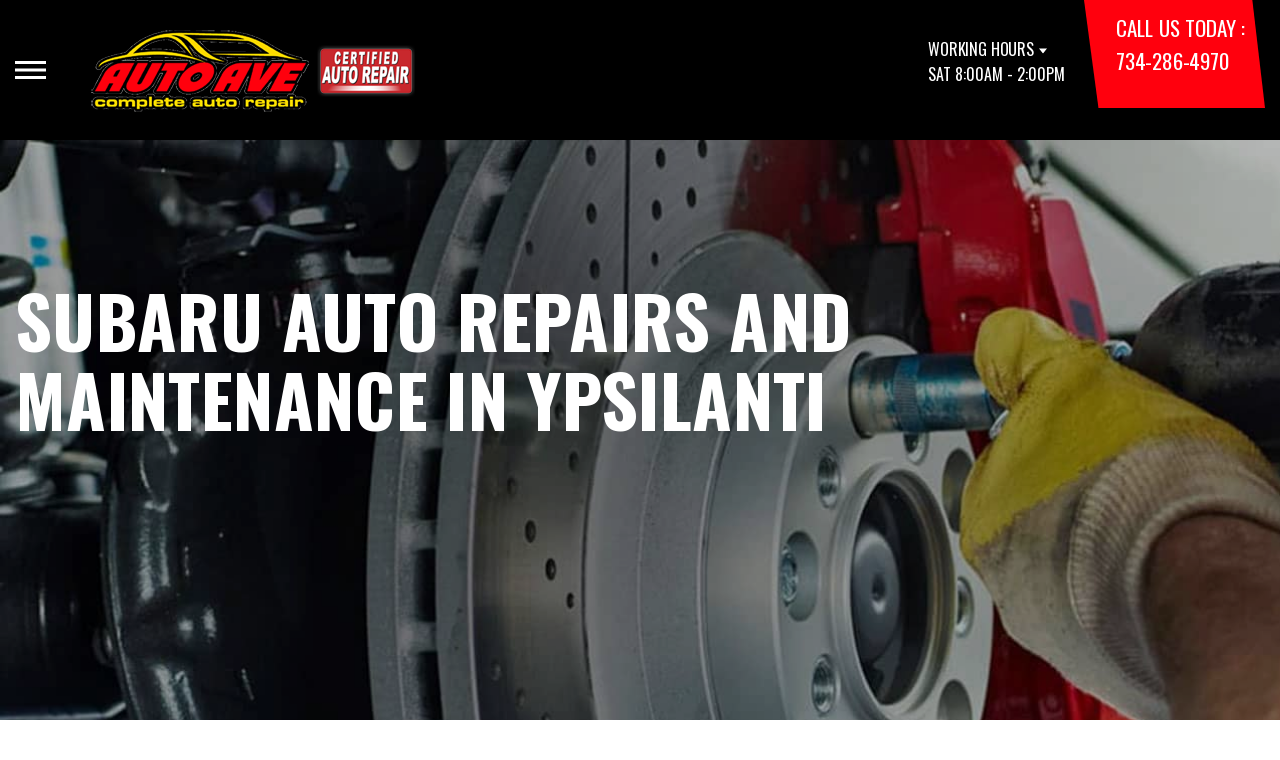

--- FILE ---
content_type: text/html; charset=UTF-8
request_url: https://www.autoaverepair.com/Ypsilanti-subaru-repairs.html
body_size: 38855
content:
<!DOCTYPE html>
<html lang="en">
	<head>

<!-- Google Tag Manager -->
<script>(function(w,d,s,l,i){w[l]=w[l]||[];w[l].push({'gtm.start':
new Date().getTime(),event:'gtm.js'});var f=d.getElementsByTagName(s)[0],
j=d.createElement(s),dl=l!='dataLayer'?'&l='+l:'';j.async=true;j.src=
'https://www.googletagmanager.com/gtm.js?id='+i+dl;f.parentNode.insertBefore(j,f);
})(window,document,'script','dataLayer','GTM-WFGQ9HGN');</script>
<!-- End Google Tag Manager -->

 		<meta charset="utf-8">
	<meta name="viewport" content="width=device-width, initial-scale=1.0">

	<title>Subaru Repair Services and Maintenance in Ypsilanti | AUTO AVE Complete Auto Repair</title>
 	<meta http-equiv="Content-type" content="text/html; charset=utf-8" />
 	<meta name="geo.position" content="42.24387309999999; -83.5919077"/>
 	<meta name="geo.placename" content="Ypsilanti, MI"/>
 	<meta name="geo.region" content="US-MI" />
 	<meta name="ICBM" content="42.24387309999999,-83.5919077" />
 	<meta name="Description" content="Get dealership-level Subaru repairs without the high price. From boxer engines to AWD systems, our techs handle it all with care and precision."/>
 	<meta name="viewport" content="width=device-width, initial-scale=1.0">
 	<link rel="shortcut icon" type="image/x-icon" href="https://cdn.repairshopwebsites.com/defaults/images/favicon.ico" />
 	<meta charset="utf-8" />
 	<meta name="thumbnail" content="https://www.autoaverepair.com/custom/shop-pg1.jpg" />         <meta property="og:image" content="https://www.autoaverepair.com/custom/shop-pg1.jpg" />
 	<link rel="canonical" href="https://www.autoaverepair.com/Ypsilanti-subaru-repairs.html" />
 	
 
 		<link rel="stylesheet" href="https://cdn.repairshopwebsites.com/defaults/css/rateit.css" type="text/css" media="screen" />
	<link href="https://fonts.googleapis.com/css?family=Oswald:300,400,500,600,700&display=swap" rel="stylesheet">

	<!-- Vendor Styles -->
	<link rel="stylesheet" href="css/aos.css" />

	<!-- App Styles -->
	<link rel="stylesheet" href="https://cdn.repairshopwebsites.com/templates/71/css/css.css" />
	<link rel="stylesheet" href="https://cdn.repairshopwebsites.com/defaults/css/default.css" type="text/css" media="all" />


 	<style>


body {
    color: #000000; 
    background-color: #FFFFFF; 
    
}

h1 {
  color: #000000; 

}

.header {
    background-color: #000000; 
    color: #FFFFFF; 
}

.hours_dropdown {
    color: #FFFFFF; 
}

.header .header__contacts {
    background-color: #FF000D; 
}

.contacts {
    color: #FFFFFF;
}

.nav-trigger span, .nav-trigger:before, .nav-trigger:after {
    background-color: #FFFFFF; 
}

.nav {
    background-color: rgba(0,0,0, 0.96); 
    
    color: #FFF9F9; 

}

@media (max-width: 767px) {
.nav > ul > li:hover > a {
    background: rgba(0,0,0, 0.96);
}}

.nav > ul > li > a {
    color: #FFF9F9;
}

.nav .sub a {
    color: #FFF9F9;
}


.nav li a:hover  {
    color: #D2CDCD !important;
}

.nav .sub a:hover  {
    color: #FF000D !important;
}



.hero__content h1 {
    color: #FFFFFF; 
}

.hero__content h2 {
    color: #FFFFFF; 
}

.hero__content p {
    color: #FFFFFF; 
}


.hero__content .btn {

    background-color: #FF000D; 
    color: #FFFFFF; 

}


.hero .hero__bar {

    background-color: #000000; 
    color: #FFFFFF;
}

.list-locations {
    color: #FFFFFF;
}

.section-serving .section__aside { 
    background-color: #FF000D;
}

.section-serving .section__content {
    background-color: #FFFFFF;
}

.section-serving {
    background-color: #FFFFFF;
}

.section-serving h2.h4 {
    color: #FFFFFF; 
}

.list-cities {
    color: #000000; 
}

.services--section .grid__col:hover {
  -webkit-box-shadow: 0 0 3.6rem 0 rgba(255,0,13, 0.26);
          box-shadow: 0 0 3.6rem 0 rgba(255,0,13, 0.26);
}

.services--section { 
    background-color: #FFFFFF ; 
}

.services--section .section__head {
    color: #000000; 
}

.services--section .section__head h2 {
    color: #000000; 
}

.services--section .h6 {
    color: #000000; 
}

.services--section p {
    color: #000000; 
}

.services--section .btn {
    background-color: #FF000D; 
    color: #FFFFFF; 
}

.section--cards {
   background-color: #FFFFFF; 
}

.section--cards .section__head {
    color: #000000; 
}

.section--cards .section__head h2 {
    color: #000000; 
}

.section--cards .coupons--color1 .card__head {
 background-color: #000000; 
}

.section--cards .coupons--color1 .card__head-content {
  color: #FFFFFF; 

}

.coupons--color2 .card__head-content h3.h3 {
  color: #FFFFFF !important; 
}

.coupons--color1 .card__head-content h3.h3 {
  color: #FFFFFF !important; 
}

.section--cards .coupons--color2 .card__head {
 background-color: #000000; 
}

.section--cards .coupons--color2 .card__head-content {
  color: #FFFFFF; 

}


.card__body {
    background-color: #FFFFFF;
}

.card {
    background-color: #FFFFFF;
}

.section--cards .h5 {
    color: #060049 !important;  
}

.section--cards .card p {
    color: #000000 !important;  
}

.section--cards .btn {
    background-color: #FF000D; 
    color: #FFFFFF; 
}

.section--testimonials .h3 {
    color: #000000; 
}

.section--testimonials {
    background-color: #FFFFFF; 
}

.testimonial {
    background-color: #FFFFFF; 

}

.testimonial blockquote {
    color: #000000; 
}

.testimonial cite {
    color: #05236D; 

}

.section--testimonials .btn {
    background-color: #FF000D; 
    color: #FFFFFF;
}


.section--articles {
    background-color: #FFFFFF; 
}


.section--articles .section__head {
 color: #000000; 
}

.section--articles .section__head h2 {
 color: #000000; 
}

.article h3.h5 {
    color: #050505; 
}

.article p {
    color: #000000; 
}


.article .link {
    color: #05236D; 
}

.article .link:hover {
    color: #FF000D; 
}



.section-associations .section__aside {
    background-color: #FF000D; 
}

.section-associations .section__content{
    background-color: #EFEFEF; 
}

.section-associations {
    background-color: #EFEFEF; 
}

.section-associations .section__aside-inner h4 {
    color: #FFFFFF; 

}

.section--locations {
    background-color: #FFFFFF ; 
}

.section--locations .section__content {
    background-color: #000000 ; 
}

.section--locations .contacts {
    color: #FFFFFF; 
}

.footer {
    background-color: #000000; 
    color: #FFFFFF; 
}

.footer h3 {
    color: #FFFFFF; 
}

.footer .copy_shell {
    background-color: #FF000D; 
}

.footer .copyright p {
    color: #FFFFFF; 
}


.section--about h2.h3 small {
    color: #FF000D;
}

.section--about { 
    color: #000000;
}

.section--about .h1, h1, .h2, h2, .h3, h3, .h4, h4, .h5, h5, .h6, h6 { 
    color: #000000;
}

.contacts li {
    margin-right: 10px;
}

.dropdown--hours {
    background-color: rgba(0,0,0, 0.66) !important;
}

.dropdown--hours ul {
    background-color: rgba(0,0,0, 0.66);
    color: #FFFFFF;
}

.section--locations .btn {
    background-color: #FF000D;
    color: #FFFFFF;
}


.section--invite {
    background-color: #113692; 
}

.section--invite h2 {
    color: #FFFFFF;
}

.section--invite .section__content {
    color: #FFFFFF;
}


.section--invite .btn {
    background-color: #FF000D;
    color: #FFFFFF;

}

.section-newsletter .section__aside {
    background-color: #FF000D; 
}

.section-newsletter .section__content{
    background-color: #EFEFEF; 
}

.section-newsletter {
    background-color: #EFEFEF; 
}

.section-newsletter .section__aside-inner h4 {
    color: #FFFFFF; 

}

.section-newsletter .btn {
    background-color: #113796; 
    color: #FFFFFF; 
}

.fancy-wrapper h1 { color: inherit; }
#appointment h2 { color: inherit; }
#type_of_appointment_tbl { color: inherit; }
.small_notes { color: inherit; }
#survey_table td { color: inherit; }
#survey_table th { color: inherit; }

.hero .hero__content { text-align: left; }




.footer_new {
  background-color:#000000;
  color: #FFFFFF;
}

.footer_new h5 {
  color: #FFFFFF;
}

.footer_new h6 {
  color: #FFFFFF;
}

.footer_new .footer__actions_new ul a {
  background-color: #FFFFFF;
}

.footer_new .footer__actions_new ul picture {
  background-color:#000000;
}

.footer_new .footer__actions_new {
    border: 1px solid #FFFFFF;
}

</style>
        <script src="https://code.jquery.com/jquery-3.1.1.min.js" integrity="sha256-hVVnYaiADRTO2PzUGmuLJr8BLUSjGIZsDYGmIJLv2b8=" crossorigin="anonymous"></script>	

<script src="js/functions.js" defer></script>

<script src="js/dropdown.js" defer></script>

<script type="text/javascript" src="https://cdn.repairshopwebsites.com/defaults/js/jquery.rateit.js" defer></script>

<script type="text/javascript">
// Mobile slide up menu
$(function() {
  $('.footer-call-btn-overlay .btn__close').on('click', function (e) {
    e.preventDefault();
    $('.footer-call-btn-overlay').slideUp();
  });	
});
</script>





<script>
$( document ).ready(function() {

	// Hours
	 var today = new Date();
	 var day = today.getDay();
	 
	 if (day == 0) {
		$("#sun").addClass("active");
	        const todayHours = $('.dropdown--hours .active').html();
	        $('.hours__today').html("SUN " + todayHours);

	 } else if (day == 1) {
		$("#mon").addClass("active");
	        const todayHours = $('.dropdown--hours .active').html();
	        $('.hours__today').html("MON " + todayHours);

	 } else if (day == 2) {
		$("#tue").addClass("active");
	        const todayHours = $('.dropdown--hours .active').html();
	        $('.hours__today').html("TUE " + todayHours);

	 } else if (day == 3) {
		$("#wed").addClass("active");
	        const todayHours = $('.dropdown--hours .active').html();
	        $('.hours__today').html("WED " + todayHours);

	 } else if (day == 4) {
		$("#thur").addClass("active");
	        const todayHours = $('.dropdown--hours .active').html();
	        $('.hours__today').html("THU " + todayHours);

	 } else if (day == 5) {
		$("#fri").addClass("active");
	        const todayHours = $('.dropdown--hours .active').html();
	        $('.hours__today').html("FRI " + todayHours);

	 } else if (day == 6) {
		$("#sat").addClass("active");
	        const todayHours = $('.dropdown--hours .active').html();
	        $('.hours__today').html("SAT " + todayHours);
	 }


	
	

});
</script>




        


<script type="application/ld+json"> { "@context" : "http://schema.org", "@type" : "AutoRepair", "name" : "AUTO AVE Complete Auto Repair", "description" : "AUTO AVE Complete Auto Repair | Expert Auto Repair Services in Ypsilanti, MI. Call Today 734-286-4970 or drop by 1021 East Michigan Avenue", "url" : "https://www.autoaverepair.com", "id" : "https://www.autoaverepair.com/", "image" : "https://www.autoaverepair.com/custom/logo.png", "priceRange" : "$", "address" : { "@type": "PostalAddress", "streetAddress": "1021 East Michigan Avenue", "addressLocality": "Ypsilanti", "addressRegion": "MI", "postalCode": "48198", "addressCountry": "US"}, "geo" : { "@type": "GeoCoordinates", "latitude": "42.24387309999999", "longitude": "-83.5919077"}, "telephone" : "734-286-4970", "openingHours": [ "Mo 08:00-18:00", "Tu 08:00-18:00", "We 08:00-18:00", "Th 08:00-18:00", "Fr 08:00-18:00", "Sa 08:00-14:00", "Su 00:00-00:00"], "areaServed" : ["Ypsilanti", "The University of Michigan", "The University of Michigan", "Eastern Michigan University", "Belleville", "Ann Arbor", "Canton", "Wayne", "Van Buren"], "sameAs" : ["https://maps.app.goo.gl/chBehYQMLoLaktrQ8","https://www.instagram.com/autoaverepair/","https://www.facebook.com/AutoAveRepair"],"review": [{"@type": "Review", "url": "https://www.autoaverepair.com/The University of Michigan-testimonials.html","author": {"@type": "Person","name": "Jamal D." },"description": "Great experience, very trustworthy and didn't try to upsell. Would recommend", "inLanguage": "en"} ]} </script>

</head>

<body>

<!-- Google Tag Manager (noscript) -->
<noscript><iframe src="https://www.googletagmanager.com/ns.html?id=GTM-WFGQ9HGN"
height="0" width="0" style="display:none;visibility:hidden"></iframe></noscript>
<!-- End Google Tag Manager (noscript) -->


	<div class="wrapper">

    

<header class="header">
	<a href="#content" class="sr-only skipper" title="">Skip to main content</a>

	<div class="header__inner">
		<div class="header__aside">
			<div class="header__actions">
				<a href="#" class="nav-trigger js-nav-trigger" title="open-navigation-button">
					<span></span>
				</a>
			</div><!-- /.header__actions -->

			<nav class="nav js-nav-holder">
                                            <ul><li class = " has-dd"><a href = "Ypsilanti-auto-repairs.html">OUR SHOP</a><div class = "sub"><ul><li><a href = "coupons.html" target = "new">COUPONS</a></li><li><a href = "Ypsilanti-auto-repair-shop-location.html">LOCATION</a></li><li><a href = "Ypsilanti-testimonials.html">REVIEWS</a></li><li><a href = "Ypsilanti-customer-service.html">CUSTOMER SERVICE</a></li></ul></div></li><li><a href = "Ypsilanti-auto-repair-careers.php">CAREERS</a></li><li class = " has-dd"><a href = "Ypsilanti-auto-service-repair.html">AUTO REPAIR</a><div class = "sub"><ul><li><a href = "Ypsilanti-auto-service-repair.html">REPAIR SERVICES</a></li><li><a href = "guarantee.html">GUARANTEES</a></li></ul></div></li><li class = " has-dd"><a href = "Ypsilanti-auto-repair-shop.php">REPAIR TIPS</a><div class = "sub"><ul><li><a href = "Ypsilanti-auto-repair-shop.php">CONTACT US</a></li><li><a href = "Ypsilanti-broken-car.html">IS MY CAR BROKEN?</a></li><li><a href = "Ypsilanti-general-maintenance.html">GENERAL MAINTENANCE</a></li><li><a href = "Ypsilanti-helpful-info.html">COST SAVING TIPS</a></li><li><a href = "Ypsilanti-gas-price-calculator.php">TRADE IN A GAS GUZZLER</a></li></ul></div></li><li class = " has-dd"><a href = "Ypsilanti-auto-repair-shop.php">CONTACT US</a><div class = "sub"><ul><li><a href = "Ypsilanti-auto-repair-shop.php">CONTACT US</a></li><li><a href = "defaults/files/DrivabilityForm.pdf" target = "new">DROP-OFF FORM</a></li><li><a href = "Ypsilanti-auto-repair-shop-location.html">LOCATION</a></li></ul></div></li></ul>                                       
			</nav><!-- /.nav -->

			<a href="index.php" class="logo" title="">
				<img src="custom/logo.png" alt="logo-image" width="182" height="69">
			</a>

                        

		</div><!-- /.header__aside -->

		<div class="header__content">
			<div class="dropdown js-dropdown hidden-xs hours_dropdown">
				<span class="dropdown__title">working hours</span>

				<p class="dropdown__message hours__today"></p>

				<ul class = "dropdown--hours">
                                      <ul>
									<li>
										<strong>Mon</strong>
										
										<span id="mon" >8:00AM - 6:00PM</span>
									</li>
									
									<li>
										<strong>Tue</strong>
										
										<span id="tue">8:00AM - 6:00PM</span>
									</li>
									
									<li>
										<strong>Wed</strong>
										
										<span id="wed">8:00AM - 6:00PM</span>
									</li>
									
									<li>
										<strong>Thu</strong>
										
										<span id="thur">8:00AM - 6:00PM</span>
									</li>
									
									<li>
										<strong>Fri</strong>
										
										<span id="fri">8:00AM - 6:00PM</span>
									</li>
									
									<li>
										<strong>Sat</strong>
										
										<span id="sat">8:00AM - 2:00PM</span>
									</li>
									
									<li>
										<strong>Sun</strong>
										
										<span id="sun">Closed</span>
									</li>

<li><small><div style='text-align:center;'></div></small></li>
								</ul>
				</ul>
			</div><!-- /.dropdown -->

			<div class="header__contacts hidden-xs">
				<div class="contacts">
					<span>call us today :</span>
					<ul>
						<li><a href = "tel:7342864970">734-286-4970</a></li>
					</ul>
				</div><!-- /.contacts -->
			</div><!-- /.header__contacts -->

		</div><!-- /.header__content -->
	</div><!-- /.header__inner -->
</header><!-- /.header -->


<div class="content" id="content">


			<div class="hero hero--alt" id="content">
				<div class="shell">
					<div class="hero__actions-mobile visible-xs-block hidden-sm">
						<ul class="list-features">
							<li>
								<a href="#" class="list__image" title="">
									<img src="images/clock@2x.png" alt="image-clock" width="16" height="17">
								</a>
							</li>

							<li>
								<a href="#" class="list__image" title="">
									<img src="images/location-icon-blue@2x.png" alt="image-location" width="9" height="14">
								</a>
							</li>

							<li>
								<a href="#" class="list__image" title="">
									<img src="images/phone@2x.png" alt="image-phone" width="13" height="13">
								</a>
							</li>
						</ul><!-- /.list-features -->
					</div><!-- /.hero__actions-mobile visible-xs-block hidden-sm -->

					<div class="hero__bar hidden-xs">
						<div class="hero__bar-inner">
							<ul class="list-locations list-locations--alt">
                                                                 <div class = "nav-location" style = "display: block !important;">
<p><img src="images/white_icon.png" alt="pin" width="12" height="12"><b>    AUTO AVE Complete Auto Repair</b>
<a href = "https://maps.google.com/maps?q=1021 East Michigan Avenue Ypsilanti MI, 48198" target = "new">1021 East Michigan Avenue
Ypsilanti, MI 48198</a>
<a href = "tel:7342864970">734-286-4970</a>
</div>
							</ul><!-- /.list-locations list-locations-/-alt -->
						</div><!-- /.hero__bar-inner -->
					</div><!-- /.hero__bar -->

					<figure class="hero__image-bg">
						<img src="images/hero-alt.jpg">
					</figure><!-- /.hero__image-bg -->

                                        <div class="hero__content">
						<h1>Subaru Auto Repairs and Maintenance in Ypsilanti</h1>
					</div><!-- /.hero__content -->
				</div><!-- /.shell -->
			</div><!-- /.hero hero--alt -->


<div class='shell'>

<br>

                        <div class="breadcrumbs" >
                                <div class="shell">
                                        <a href="index.php">AUTO AVE COMPLETE AUTO REPAIR</a> > <a href = "Ypsilanti-auto-service-repair.html">Top Level Auto Repair & Maintenance Services</a> > <a href = "Ypsilanti-asian-vehicles.html">ASIAN VEHICLE REPAIR</a> > <a href = "Ypsilanti-subaru-repairs.html">SUBARU</a><br>
                                </div><!-- /.shell -->
                        </div><!-- /.breadcrumbs -->

<h2>Subaru Repair Services in Ypsilanti</h2>

<p><b>We Repair all Makes and Models, Including:</b></p>

<p>
<ul>
<li>Subaru Outback</li>
<li>Subaru Forester</li>
<li>Subaru Accent</li>
</ul>
</p>

<p>AUTO AVE Complete Auto Repair is in Ypsilanti and our team of well-trained service technicians is ready to handle any problems your Subaru vehicle may encounter. Our staff is dedicated to the Subaru brand and our technicians are highly trained to resolve any repair or maintenance problems you may face with your Subaru.</p>

<p>Subaru is a Japanese automaker that is best known for their all-wheel-drive vehicles. Subaru set the standard in the marketplace for engine and transmission performance that can handle the wear and tear of daily driving in even the most mountainous regions. The company produces a variety of vehicles and competes in motorsports events around the world.</p>

<p>With regular maintenance it is likely that your Subaru will not need auto repairs for many years. But in the event of a breakdown our Subaru auto repair technicians are prepared to handle whatever problems your Subaru may have.</p>

<p>We help provide affordable and efficient repairs that are of high quality. Give us a call at <a href = "tel:7342864970">734-286-4970</a> or stop by our service center at 1021 East Michigan Avenue, Ypsilanti, MI. Our friendly and knowledgeable pro mechanics are ready to help you!</p>

<p>Discover More About Subaru Repair Services At AUTO AVE Complete Auto Repair in Ypsilanti<br><br><a href="Ypsilanti-mazda-repairs.html" > Offering state of the art repair and service options for Mazda vehicles.  </a><br><a href="Ypsilanti-mitsubishi-repairs.html" > Offering state of the art repair and service options for Mitsubishi vehicles.  </a><br><a href="Ypsilanti-nissan-repairs.html" > Offering state of the art repair and service options for Nissan vehicles.  </a></p>

<br>

</div>



<section class="section section--testimonials">
				<div class="shell">
					<figure class="section__image">
						<img src="images/Testimonials_Back2.jpg" alt="image-people-driving" width="1919" height="683">
					</figure><!-- /.section__image -->

					<div class="section__content">
                                                <header class="section__head">
							<h2 class="h3">OUR REVIEWS</h2>

						</header><!-- /.section__head -->
						<div class="section__body">
							<div class="testimonials">
								<div class="grid grid--big-gap">
									<div class="grid__col grid__col--1of2 grid__col--eq" style="display: block;">
										<div class="testimonial">
											<figure class="testimonial__image">
												<img src="images/quotes@2x.png" alt="image-quotes" width="34" height="27">
											</figure><!-- /.testimonial__image -->
 <img itemprop="image" class = "hidden-image" src="custom/logo.png" alt="reviewicon"/><meta itemprop="name" content="AUTO AVE Complete Auto Repair"><meta itemprop="priceRange" content="$"><meta itemprop="telephone" content="734-286-4970">


											<div class="testimonial__content">
												<blockquote>
													<p>Great experience, very trustworthy and didn't try to upsell. Would recommend</p>
												</blockquote>

												<cite><span itemprop="author">Jamal D.</span><meta itemprop="datePublished" content="null"></cite>

												<div class="list-stars list-stars--alt">
								<ul class="list-stars">
								  <li>									
                                                                    
								  </li>								
							        </ul><!-- /.list-stars -->
												</div><!-- /.list-stars list-stars-/-alt -->
											</div><!-- /.testimonial__content -->
										</div><!-- /.testimonial -->
									</div><!-- /.grid__col grid__col-/-1of2 grid__col-/-eq -->

									<div class="grid__col grid__col--1of2 grid__col--eq hidden-xs"  style="display: block;">
										<div class="testimonial">
											<figure class="testimonial__image">
												<img src="images/quotes@2x.png" alt="image-quotes" width="34" height="27">
											</figure><!-- /.testimonial__image -->

 <img itemprop="image" class = "hidden-image" src="custom/logo.png" alt="reviewicon"/><meta itemprop="name" content="AUTO AVE Complete Auto Repair"><meta itemprop="priceRange" content="$"><meta itemprop="telephone" content="734-286-4970">


											<div class="testimonial__content">
												<blockquote>
													<p>Auto Ave delivers exceptional automotive repair service to me and my family. It's become the go-to place for our vehicles because we appreciate the quality, timeliness and affordability we've experienced there - every single time. Best of all, it's a place that you can trust to accurately diagnose and fix real problems with expert technicians. highly recommend.</p>
												</blockquote>

												<cite><span itemprop="author">Basel M.</span><meta itemprop="datePublished" content="null"></cite>

												<div class="list-stars list-stars--alt">
								<ul class="list-stars">
								  <li>									
                                                                    
								  </li>								
							        </ul><!-- /.list-stars -->
												</div><!-- /.list-stars list-stars-/-alt -->
											</div><!-- /.testimonial__content -->
										</div><!-- /.testimonial -->
									</div><!-- /.grid__col grid__col-/-1of2 grid__col-/-eq -->
								</div><!-- /.grid grid-/-big-gap -->


							</div><!-- /.testimonials -->

                                          <br>
					<div class="section__actions-alt">
						<a href="Ypsilanti-testimonials.html" class="btn btn--blue btn--small" title="">view all reviews</a>

					</div><!-- /.section__actions-alt -->

						</div><!-- /.section__body -->
					</div><!-- /.section__content -->
				</div><!-- /.shell -->
			</section><!-- /.section section-/-testimonials -->



			<section class="section section--cards">
				<div class="shell">
					<figure class="section__background-image">
						<img src="images/tire-track2.png" alt="tire-track-image" width="407" height="646">
					</figure><!-- /.section__background-image -->

					<header class="section__head">
						<h2 class="h3">Get free Coupons</h2>

						<p>Take advantage of these great offers!</p>
					</header><!-- /.section__head -->

					<div class="section__body">
						<div class="cards">
							<div class="grid">
                                                             								<div class="grid__col grid__col--1of4 grid__col--eq">
									<div class="card  coupons--color1  ">
										<header class="card__head">
											<div class="card__head-content">
												<h3 class="h3">
													STUDENT DISCOUNT<br>
15% OFF LABOR
												</h3>
											</div><!-- /.card__head-content -->

											<figure class="card__head-image">
											</figure><!-- /.card__head-image -->
										</header><!-- /.card__head -->

										<div class="card__body">
											<h3 class="h5">STUDENT ID REQUIRED</h3>

											<p>Not valid with any other offers</p>

											<div class="card__actions">
												<a href="coupons.html" class="btn btn--smaller btn--dark" title="">view coupon</a>
											</div><!-- /.card__actions -->
										</div><!-- /.card__body -->
									</div><!-- /.card -->
								</div><!-- /.grid__col grid__col-/-1of4 grid__col-/-eq -->

								<div class="grid__col grid__col--1of4 grid__col--eq">
									<div class="card  coupons--color2  ">
										<header class="card__head">
											<div class="card__head-content">
												<h3 class="h3">
													NEW CUSTOMER SPECIAL<br>
15% OFF LABOR
												</h3>
											</div><!-- /.card__head-content -->

											<figure class="card__head-image">
											</figure><!-- /.card__head-image -->
										</header><!-- /.card__head -->

										<div class="card__body">
											<h3 class="h5"></h3>

											<p>Not valid with any other offers. One time use only.</p>

											<div class="card__actions">
												<a href="coupons.html" class="btn btn--smaller btn--dark" title="">view coupon</a>
											</div><!-- /.card__actions -->
										</div><!-- /.card__body -->
									</div><!-- /.card -->
								</div><!-- /.grid__col grid__col-/-1of4 grid__col-/-eq -->

								<div class="grid__col grid__col--1of4 grid__col--eq">
									<div class="card  coupons--color1  ">
										<header class="card__head">
											<div class="card__head-content">
												<h3 class="h3">
													$79.95 Synthetic Blend With Tire Rotation
												</h3>
											</div><!-- /.card__head-content -->

											<figure class="card__head-image">
											</figure><!-- /.card__head-image -->
										</header><!-- /.card__head -->

										<div class="card__body">
											<h3 class="h5">up to 5 quarts
</h3>

											<p>Most vehicles. Valid with coupon only. restrictions may apply. Not valid with any other offers.</p>

											<div class="card__actions">
												<a href="coupons.html" class="btn btn--smaller btn--dark" title="">view coupon</a>
											</div><!-- /.card__actions -->
										</div><!-- /.card__body -->
									</div><!-- /.card -->
								</div><!-- /.grid__col grid__col-/-1of4 grid__col-/-eq -->

								<div class="grid__col grid__col--1of4 grid__col--eq">
									<div class="card  coupons--color2  ">
										<header class="card__head">
											<div class="card__head-content">
												<h3 class="h3">
													Free Brake Inspection With Any Repair!
												</h3>
											</div><!-- /.card__head-content -->

											<figure class="card__head-image">
											</figure><!-- /.card__head-image -->
										</header><!-- /.card__head -->

										<div class="card__body">
											<h3 class="h5"></h3>

											<p>Most vehicles. Valid with coupon only. restrictions may apply. Not valid with any other offers.</p>

											<div class="card__actions">
												<a href="coupons.html" class="btn btn--smaller btn--dark" title="">view coupon</a>
											</div><!-- /.card__actions -->
										</div><!-- /.card__body -->
									</div><!-- /.card -->
								</div><!-- /.grid__col grid__col-/-1of4 grid__col-/-eq -->


							</div><!-- /.grid -->
						</div><!-- /.cards -->



					</div><!-- /.section__body -->
				</div><!-- /.shell -->
			</section><!-- /.section section-/-cards -->

			<section class="section-small section-small--alt section-associations">
				<div class="section__aside">
					<div class="section__aside-inner">
						<h4>partners</h4>
					</div><!-- /.section__aside-inner -->
				</div><!-- /.section__aside -->

				<div class="section__content">
					<div class="list-logos">
            <div class="brands">
                                  <div class="brands__item">
                <div class="brand">
                  <a href = "https://www.ase.com/" target='new'><img src = "https://cdn.repairshopwebsites.com/defaults/images/logo-ase.gif" alt = "ASE (Automotive Service Excellence)" border = "0"></a>
                </div><!-- /.brand -->
              </div><!-- /.brands__item -->              <div class="brands__item">
                <div class="brand">
                  <a href = "https://www.bgprod.com/services/" target='new'><img src = "https://cdn.repairshopwebsites.com/defaults/images/BG.jpg" alt = "BG Products" border = "0"></a>
                </div><!-- /.brand -->
              </div><!-- /.brands__item -->              <div class="brands__item">
                <div class="brand">
                  <a href = "https://www.napaonline.com/" target='new'><img src = "https://cdn.repairshopwebsites.com/defaults/images/napa_new_sm.png" alt = "NAPA" border = "0"></a>
                </div><!-- /.brand -->
              </div><!-- /.brands__item -->              <div class="brands__item">
                <div class="brand">
                  <a href = "https://www.interstatebatteries.com/" target='new'><img src = "custom/Interstate-Logo-Trans-108.gif" alt = "Interstate Batteries" border = "0"></a>
                </div><!-- /.brand -->
              </div><!-- /.brands__item -->              <div class="brands__item">
                <div class="brand">
                  <img src = "https://cdn.repairshopwebsites.com/defaults/images/AutoWares_BTB_parts_logo.png" alt = "BTB - IPS" border = "0">
                </div><!-- /.brand -->
              </div><!-- /.brands__item -->              <div class="brands__item">
                <div class="brand">
                  <a href = "http://www.oreillyauto.com" target='new'><img src = "https://cdn.repairshopwebsites.com/defaults/images/logo_oreilly.gif" alt = "O'Reilly Auto Parts" border = "0"></a>
                </div><!-- /.brand -->
              </div><!-- /.brands__item -->              <div class="brands__item">
                <div class="brand">
                  <a href = "https://www.moogparts.com/" target='new'><img src = "custom/moog_200px.jpeg" alt = "Moog Suspension" border = "0"></a>
                </div><!-- /.brand -->
              </div><!-- /.brands__item -->              <div class="brands__item">
                <div class="brand">
                  <a href = "https://www.mobil.com/en/lubricants/for-personal-vehicles" target='new'><img src = "custom/Mobil_1_Logo_170.gif" alt = "Mobil 1" border = "0"></a>
                </div><!-- /.brand -->
              </div><!-- /.brands__item -->
	                          <div class="brands__item">
                <div class="brand">
                  <a href="http://www.carcare.org/" target="new"><img src = "images/logo-carAware.gif" alt = "Car Care Aware" border = "0"></a>
                </div><!-- /.brand -->
              </div><!-- /.brands__item -->


            </div><!-- /.brands -->
				
					</div><!-- /.list-logos -->
				</div><!-- /.section__content -->
			</section><!-- /.section-small section-small-/-alt -->




</div>

		<div class="footer-call-btn-overlay">
			<a href="tel:734-286-4970" class="btn__content lmc_main">
				<strong>TAP TO CALL NOW</strong>

				<span class = "lmc_main">734-286-4970</span>
			</a>

			<a href="#" class="btn__close">X</a>
		</div>
                  <footer class="footer_new">
			<div class="shell">
				<div class="footer__inner_new">
					<div class="footer__main_new">
						<div class="footer__content_new">
							<a href="#" class="logo_new logo--small_new">
								<span>AUTO AVE Complete Auto Repair</span>
							</a><!-- /.logo -->
		
							<p>Call today at <a href = "tel:7342864970">734-286-4970</a> or come by the shop at 1021 East Michigan Avenue, Ypsilanti, MI 48198. Ask any car or truck owner in Ypsilanti who they recommend. Chances are they will tell you AUTO AVE Complete Auto Repair.</p>
						</div><!-- /.footer__content -->
		
						<div class="footer__nav-wrapper_new">
							<h5 class="footer__title_new">Navigation</h5>
		
							<nav class="footer__nav_new">
                                                            <ul>
								<li><a href = "Ypsilanti-auto-repairs.html">OUR SHOP</a></li><li><a href = "Ypsilanti-auto-service-repair.html">AUTO REPAIR</a></li><li><a href = "Ypsilanti-auto-repair-shop.php">REPAIR TIPS</a></li><li><a href = "Ypsilanti-auto-repair-shop.php">CONTACT US</a></li>
                                                            </ul>
							</nav><!-- /.footer__nav -->
						</div><!-- /.footer__nav-wrapper -->
		
						<div class="footer__contacts_new">
							<h5 class="footer__title_new">Contact us</h5><!-- /.footer__title -->
		
							<div class="footer__contact_new">
								<h6>Address</h6>
		
								<address>
									1021 East Michigan Avenue<br>
		                                                        Ypsilanti, MI 48198
								</address>
							</div><!-- /.footer__contact -->
		
							<div class="footer__contact_new footer__contact--tel_new">
								<h6>Phone:</h6>
		
								<a href = "tel:7342864970">734-286-4970</a>
							</div><!-- /.footer__contact -->
		
							<div class="footer__contact_new footer__contact--email_new">
								<a href="Ypsilanti-auto-repair-shop.php">Email Us</a>
							</div><!-- /.footer__contact footer__contact--email -->
						</div><!-- /.footer__contacts -->
		
						<div class="footer__socials_new">
							<div class="socials_new">
								<ul>
									<li><a href = "https://maps.app.goo.gl/chBehYQMLoLaktrQ8" target='new'><img src = "https://cdn.repairshopwebsites.com/defaults/images/Google.svg" alt = "Google Business Profile" border = "0"></a></li><li><a href = "https://www.instagram.com/autoaverepair/" target='new'><img src = "https://cdn.repairshopwebsites.com/defaults/images/Instagram.svg" alt = "Instagram" border = "0"></a></li><li><a href = "https://www.facebook.com/AutoAveRepair" target='new'><img src = "https://cdn.repairshopwebsites.com/defaults/images/Facebook.svg" alt = "Facebook" border = "0"></a></li>
								</ul>
							</div><!-- /.nav -->
						</div><!-- /.footer__socials -->
					</div><!-- /.footer__main -->
		
					<div class="footer__foot_new">
						<div class="footer__foot-aside_new">
							<p>Copyright @ <script type="text/javascript">var today=new Date(); document.write(today.getFullYear());</script> <a href="http://www.repairshopwebsites.com" target="new">Repair Shop Websites</a>. All Rights Reserved | View Our <a href="privacy-policy.html">Privacy Policy</a></p><!-- /.copyright -->
						</div><!-- /.footer__foot-aside -->
		
						<ul class="footer__payments_new">
							<li><img src="https://cdn.repairshopwebsites.com/defaults/images/pay_amex.png" alt = "American Express"></li><li><img src="https://cdn.repairshopwebsites.com/defaults/images/pay_debit_atm.png" alt = "Debit / ATM"></li><li><img src="https://cdn.repairshopwebsites.com/defaults/images/pay_discover.png" alt = "Discover Card"></li><li><img src="https://cdn.repairshopwebsites.com/defaults/images/pay_MC.png" alt = "Master Card"></li><li><img src="https://cdn.repairshopwebsites.com/defaults/images/pay_visa.png" alt = "Visa"></li><li><img src="https://cdn.repairshopwebsites.com/defaults/images/pay_cash_green.png" alt = "Cash Green"></li>
						</ul><!-- /.footer__payments -->
					</div><!-- /.footer__foot -->
		
					<div class="footer__actions_new">
						<ul>
							<li>
								<a href="tel:734-286-4970">
							                <picture style="mask-image: url(images/ico-phone-red@2x.png)">
								             <img src="images/ico-phone-red@2x.png" width="29" height="29" crossorigin="anonymous" alt="Phone icon">
							                </picture>
								</a>
							</li>
		
							<li>
								<a href="Ypsilanti-auto-repair-shop-location.html">
							                <picture style="mask-image: url(https://cdn.repairshopwebsites.com/templates/78/images/ico-location-red@2x.png)">
								             <img src="https://cdn.repairshopwebsites.com/templates/78/images/ico-location-red@2x.png" width="31" height="36" crossorigin="anonymous" alt="Location icon">
							                </picture>
								</a>
							</li>
		
							<li>
								<a href="#" class="footer__actions-back-to-top_new">
							                <picture style="mask-image: url(https://cdn.repairshopwebsites.com/templates/78/images/arrow.png)">
								             <img src="https://cdn.repairshopwebsites.com/templates/78/images/arrow.png" width="30" height="30" crossorigin="anonymous" alt="Arrow icon">
							                </picture>
								</a>
							</li>
						</ul>
					</div><!-- /.footer__actions -->
				</div><!-- /.footer__inner -->
			</div><!-- /.shell -->
		</footer><!-- /.footer -->





</body>
</html>

